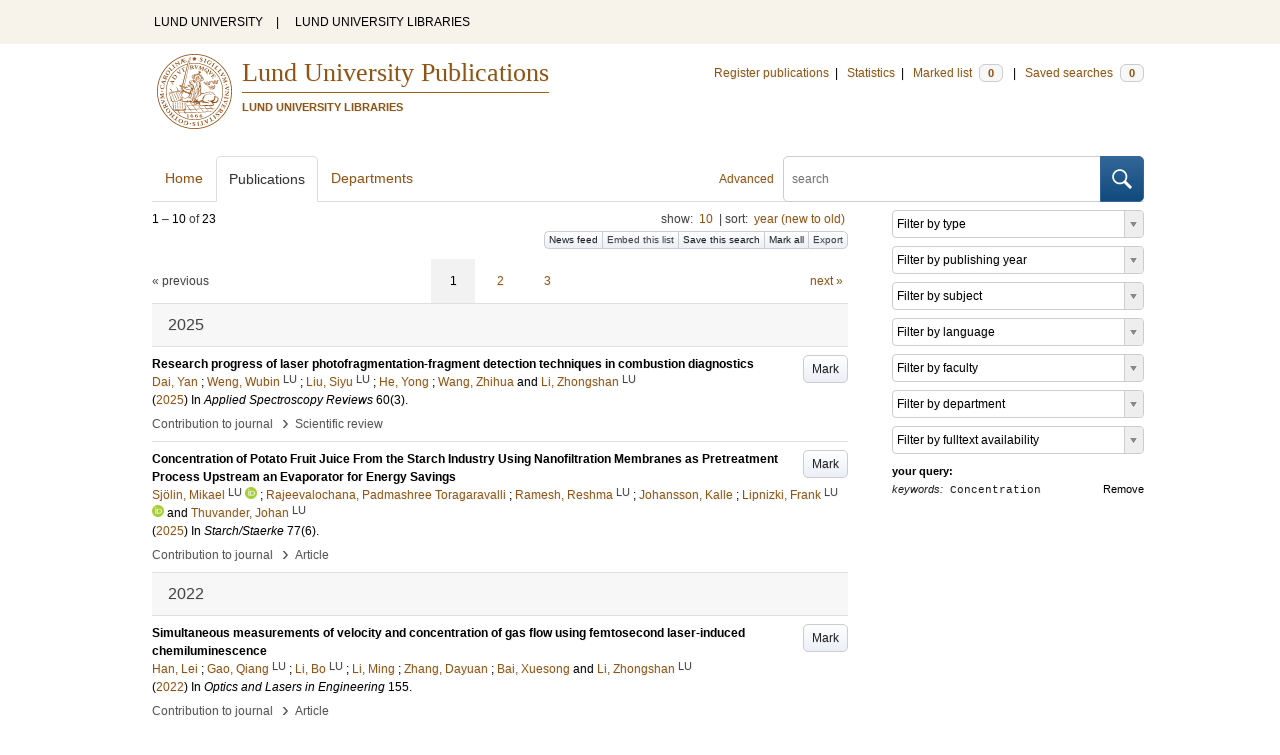

--- FILE ---
content_type: text/html; charset=utf-8
request_url: https://lup.lub.lu.se/search/publication?q=keywords+exact+%22Concentration%22
body_size: 12820
content:
<!doctype html>
<html lang="en">
<head>
    <meta charset="utf-8"/>
    <title>Publications | Lund University Publications</title>
    <!--[if lt IE 9]>
    <script src="/search/assets/js/html5.js"></script>
    <![endif]-->
    <link rel="stylesheet" media="all" href="/search/assets/css/select2-style.css"/>
    <link rel="stylesheet" media="all" href="/search/assets/css/prettify.css"/>
    <link rel="stylesheet" media="all" href="/search/assets/css/style.css"/>

    <script src="/search/assets/js/jquery/jquery-3.6.0.min.js"></script>

    
        <script src="/search/assets/js/select2.min.js"></script>
    
        <!--[if lt IE 8]>
        <style type="text/css">
            input.button[type="submit"], button.button { border: none !important; }
            .button-append .button { height:30px; vertical-align:middle; }
            .button img { vertical-align: baseline; }
            nav > ul.horizontal, .short ul.horizontal { margin-right: -0.3em; }
            .search-form a, form.inline .button { margin-left: 0.3em; }
            .pagination li.prev, .pagination li.next { top: -2px; margin-right: -0.3em; }
            .select2-container-multi .select2-choices .select2-search-choice { padding-top: 1px; line-height: 16px; }
        </style>
        <![endif]-->
        <meta name="viewport" content="width=device-width, initial-scale=1, maximum-scale=1"/>
        <link rel="search" type="application/opensearchdescription+xml" href="https://lup.lub.lu.se/search/opensearch"/>
        <link rel="unapi-server" type="application/xml" href="https://lup.lub.lu.se/search/unapi"/>
        <link rel="alternate" type="application/rss+xml" title="Biblio hourly" href="https://lup.lub.lu.se/search/feed/hourly"/>
        <link rel="alternate" type="application/rss+xml" title="Biblio daily" href="https://lup.lub.lu.se/search/feed/daily"/>
        <link rel="alternate" type="application/rss+xml" title="Biblio weekly" href="https://lup.lub.lu.se/search/feed/weekly"/>
        <link rel="alternate" type="application/rss+xml" title="Biblio monthly" href="https://lup.lub.lu.se/search/feed/monthly"/>
        
    <meta name="totalResults" content="23"/>
    <meta name="startIndex" content="0"/>
    <meta name="itemsPerPage" content="10"/>
    <link rel="next" href="https://lup.lub.lu.se/search/publication?limit=10&amp;q=keywords+exact+%22Concentration%22&amp;start=10"/>
    </head>
    <body lang="en">
        <div class="skipnav"><a href="#main-content">Skip to main content</a></div>
        <div id=godwrapper>
        <div class="topwrapper"> 
            <header class="topheader">
                <nav>
                    <a href="http://www.lu.se/">LUND UNIVERSITY</a><span class="divider">&nbsp;|&nbsp;</span>
                    <a href="http://www.lub.lu.se/">LUND UNIVERSITY LIBRARIES</a>
                </nav>
            </header>
        </div>
        
        <div class="wrapper">

            
            <header class="luheader">
                <div class="logo" role="banner"><img src="/search/assets/img/logo_lu_nolabel.svg" alt="Lund University"/></div>
                <div class="headerbox">
                <h1><a href="https://lup.lub.lu.se/search">Lund University Publications</a></h1>
                <h2>LUND UNIVERSITY LIBRARIES</h2>
                </div>
                <nav class="horizontal">
                    <a href="http://lucris.lu.se/" target="_blank">Register publications</a><span class="divider">&nbsp;|&nbsp;</span>
                    <a href="/lupStat" target="_blank">Statistics</a><span class="divider">&nbsp;|&nbsp;</span>
                    <a href="https://lup.lub.lu.se/search/marked">Marked list <span class="total-marked label">0</span></a><span class="divider">&nbsp;|&nbsp;</span>
                    <a href="https://lup.lub.lu.se/search/saved-searches">Saved searches <span class="total-saved-searches label">0</span></a>
                </nav>
            </header>
            
            <header>
                <form action="https://lup.lub.lu.se/search/simple_search" method="get" class="search-form" role="search">
  <a href="https://lup.lub.lu.se/search/advanced-search">Advanced</a>
  <div class="button-append"><input type="text" name="q" aria-label="search" value="" placeholder="search"><button class="button" type="submit"><img alt="search button" src="/search/assets/img/magnifying-glass.svg"/></button></div>
</form>

                <nav class="nav large">
                    <span><a href="https://lup.lub.lu.se/search">Home</a></span>
                    <span class="tab-active"><a href="https://lup.lub.lu.se/search/publication?sort=publicationstatus.desc&amp;sort=year.desc">Publications</a></span>
                    <span><a href="https://lup.lub.lu.se/search/organization">Departments</a></span>
                    
                </nav>
            </header>
            <main id="main-content" class="content">
                <ul class="plain wide hide" id="messages">
</ul>

                  <div id="hits">

    <header>
      <div class="search-range l"><span class="first">1</span> &ndash; <span class="last">10</span>&nbsp;of&nbsp;<span class="total">23</span></div>

      <div class="r">
    <ul class="horizontal">
        <li class="search-option">show: <a href="#search-limit-content">10</a></li>
        <li class="divider">|</li>
        <li class="search-option">sort: <a href="#search-sorts-content">year (new to old)</a></li>
    </ul>
</div>
    <div class="button-group r">
            <a role="button" class="button button-tiny button-gray" href="https://lup.lub.lu.se/search/feed/daily?q=keywords+exact+%22Concentration%22">News feed</a><a role="button" class="search-option button button-tiny button-gray" href="#embed-list-content">Embed this list</a><a role="button" class="button button-tiny button-gray save-search" href="#">Save this search</a><a role="button" class="button button-tiny button-gray mark-all" href="#">Mark all</a><a role="button" class="search-option button button-tiny button-gray" href="#search-export-content">Export</a>
    </div>
<div class="search-option-content" id="search-limit-content">
    <a class="search-option-close close" href="#">Cancel</a>
    <ul class="horizontal">
                <li><a href="https://lup.lub.lu.se/search/search/publication?limit=5&q=keywords+exact+%22Concentration%22">5</a></li>
                <li class="divider">|</li>
                <li><a href="https://lup.lub.lu.se/search/search/publication?limit=10&q=keywords+exact+%22Concentration%22">10</a></li>
                <li class="divider">|</li>
                <li><a href="https://lup.lub.lu.se/search/search/publication?limit=15&q=keywords+exact+%22Concentration%22">15</a></li>
                <li class="divider">|</li>
                <li><a href="https://lup.lub.lu.se/search/search/publication?limit=20&q=keywords+exact+%22Concentration%22">20</a></li>
                <li class="divider">|</li>
                <li><a href="https://lup.lub.lu.se/search/search/publication?limit=50&q=keywords+exact+%22Concentration%22">50</a></li>
                <li class="divider">|</li>
                <li><a href="https://lup.lub.lu.se/search/search/publication?limit=100&q=keywords+exact+%22Concentration%22">100</a></li>
                <li class="divider">|</li>
                <li><a href="https://lup.lub.lu.se/search/search/publication?limit=250&q=keywords+exact+%22Concentration%22">250</a></li>
    </ul>
</div>
<div class="search-option-content" id="search-sorts-content">
    <a class="search-option-close close" href="#">Cancel</a>    <form class="inline" action="https://lup.lub.lu.se/search/search/publication" method="get">
                <input type="hidden" name="q" value="keywords exact &quot;Concentration&quot;"/>
            <div class="form-field">
                <select name="sort" class="w-4 select" data-allow-clear="1">                        <option value="year.desc" selected>year (new to old)</option>                        <option value="year.asc">year (old to new)</option>                        <option value="relevance.desc">relevance</option>                        <option value="title.asc">title (a to z)</option>                        <option value="title.desc">title (z to a)</option>                        <option value="publication.asc">journal, book or series title (a to z)</option>                        <option value="publication.desc">journal, book or series title (z to a)</option>                        <option value="author.asc">first author (a to z)</option>                        <option value="author.desc">first author (z to a)</option>                        <option value="datecreated.desc">date added (new to old)</option>                        <option value="datecreated.asc">date added (old to new)</option>                        <option value="dateupdated.desc">date last changed (new to old)</option>                        <option value="dateupdated.asc">date last changed (old to new)</option>                        <option value="publicationstatus.desc">publication status (published first)</option>                        <option value="publicationstatus.asc">publication status (unpublished first)</option>                        <option value="dateapproved.desc">date approved (new to old)</option>                        <option value="dateapproved.asc">date approved (old to new)</option>                        <option value="type.asc">document type (a-z)</option>                        <option value="type.desc">document type (z-a)</option>                        <option value="publisher.asc">publisher name (a-z)</option>                        <option value="publisher.desc">publisher name (z-a)</option>
                </select>
            </div>
            <div class="form-field">
                <select name="sort" data-placeholder="and ..." class="w-4 select" data-allow-clear="1">
                        <option value="" label=" " selected></option>                        <option value="year.desc">year (new to old)</option>                        <option value="year.asc">year (old to new)</option>                        <option value="relevance.desc" selected>relevance</option>                        <option value="title.asc">title (a to z)</option>                        <option value="title.desc">title (z to a)</option>                        <option value="publication.asc">journal, book or series title (a to z)</option>                        <option value="publication.desc">journal, book or series title (z to a)</option>                        <option value="author.asc">first author (a to z)</option>                        <option value="author.desc">first author (z to a)</option>                        <option value="datecreated.desc">date added (new to old)</option>                        <option value="datecreated.asc">date added (old to new)</option>                        <option value="dateupdated.desc">date last changed (new to old)</option>                        <option value="dateupdated.asc">date last changed (old to new)</option>                        <option value="publicationstatus.desc">publication status (published first)</option>                        <option value="publicationstatus.asc">publication status (unpublished first)</option>                        <option value="dateapproved.desc">date approved (new to old)</option>                        <option value="dateapproved.asc">date approved (old to new)</option>                        <option value="type.asc">document type (a-z)</option>                        <option value="type.desc">document type (z-a)</option>                        <option value="publisher.asc">publisher name (a-z)</option>                        <option value="publisher.desc">publisher name (z-a)</option>
                </select>
            </div>
            <div class="form-field">
                <select name="sort" data-placeholder="and ..." class="w-4 select" data-allow-clear="1">
                        <option value="" label=" " selected></option>                        <option value="year.desc">year (new to old)</option>                        <option value="year.asc">year (old to new)</option>                        <option value="relevance.desc">relevance</option>                        <option value="title.asc">title (a to z)</option>                        <option value="title.desc">title (z to a)</option>                        <option value="publication.asc">journal, book or series title (a to z)</option>                        <option value="publication.desc">journal, book or series title (z to a)</option>                        <option value="author.asc">first author (a to z)</option>                        <option value="author.desc">first author (z to a)</option>                        <option value="datecreated.desc">date added (new to old)</option>                        <option value="datecreated.asc">date added (old to new)</option>                        <option value="dateupdated.desc">date last changed (new to old)</option>                        <option value="dateupdated.asc">date last changed (old to new)</option>                        <option value="publicationstatus.desc">publication status (published first)</option>                        <option value="publicationstatus.asc">publication status (unpublished first)</option>                        <option value="dateapproved.desc">date approved (new to old)</option>                        <option value="dateapproved.asc">date approved (old to new)</option>                        <option value="type.asc">document type (a-z)</option>                        <option value="type.desc">document type (z-a)</option>                        <option value="publisher.asc">publisher name (a-z)</option>                        <option value="publisher.desc">publisher name (z-a)</option>
                </select>
            </div>
        <div class="form-field">
            <button type="submit" class="button">Sort</button>
        </div>
    </form>
</div>
<div class="search-option-content" id="search-export-content">
    <a class="search-option-close close" href="#">Cancel</a>
    <form action="https://lup.lub.lu.se/search/publication/export" method="get">
                <input type="hidden" name="q" value="keywords exact &quot;Concentration&quot;"/>
        <div class="form-field">
            <select name="format" class="select">
                    <option value="xls">Excel - common fields</option>
                    <option value="xls2">Excel - all fields</option>
                    <option value="csv">CSV - common fields</option>
                    <option value="csv2">CSV - all fields</option>
                    <option value="bibtex">BibTeX</option>
                    <option value="ris">RIS (reference software)</option>
                    <option value="enw">RIS (End Note)</option>
            </select>
        </div>
        <div class="format-user-options">
            <div class="form-field">
                <label>style</label>
                <select name="style" class="select" data-minimum-results-for-search="15">
                        <option value="mla">MLA</option>
                        <option value="apa">APA</option>
                        <option value="chicago-author-date">Chicago author-date</option>
                        <option value="vancouver">Vancouver</option>
                </select>
            </div>
        </div>
        <div class="form-field">
            <button type="submit" class="button">Export</button>
        </div>
    </form>
    <script>
        (function() {
            var formats = $('#search-export-content select[name=format]').first();
            var formatUserOptions = $('#search-export-content .format-user-options');
            var showFormatOptions = function(fmt) {
                var format = formats.val();
                if (format === 'txt' || format === 'doc') {
                    formatUserOptions.css('display', 'inline');
                } else {
                    formatUserOptions.css('display', 'none');
                }
            };
            formats.change(function() { showFormatOptions(); });
            showFormatOptions();
        })();
    </script>
</div>

    <div class="search-option-content section" id="embed-list-content">
        <a class="search-option-close close" href="#">Close</a>
        <h4>Embed this list</h4>
        <form>
            <div class="form-field">
                <label>style</label>
                <select name="embed-style" class="select embed-style" data-allow-clear="1" data-placeholder="default">
                    <option value="" label=" "></option>
                        <option value="mla">MLA</option>
                        <option value="apa">APA</option>
                        <option value="chicago-author-date">Chicago author-date</option>
                        <option value="vancouver">Vancouver</option>
                </select>
            </div>
            <div class="clearfix">
                <div class="form-field l">
                    <label>width</label>
                    <input type="text" class="embed-width" value="100%"/>
                </div>
                <div class="form-field l">
                    <label>height</label>
                    <input type="text" class="embed-height" value="400"/>
                </div>
            </div>
            <div class="form-field">
                <label>hide</label>
                <div class="clearfix">
                    <label class="checkbox l"><input type="checkbox" name="hide-pagination" class="embed-hide-pagination" value="1"/> pagination</label>
                    <label class="checkbox l"><input type="checkbox" name="hide-info" class="embed-hide-info" value="1"/> info</label>
                    <label class="checkbox l"><input type="checkbox" name="hide-options" class="embed-hide-options" value="1"/> options</label>
                </div>
            </div>
        </form>
        <label>copy and paste the html snippet below into your own page:</label>
        <div class="code prettyprint iframe-code">
            <div><span class="tag">&lt;iframe</span>&nbsp;<span class="atn">src</span><span class="pun">=</span><span class="atv">"<span class="embed-url">https://lup.lub.lu.se/search/publication?embed=1&amp;q=keywords+exact+%22Concentration%22</span><span class="embed-style-param"></span><span class="embed-hide-pagination-param" style="display:none;">&amp;amp;hide_pagination=1</span><span class="embed-hide-info-param" style="display:none;">&amp;amp;hide_info=1</span><span class="embed-hide-options-param" style="display:none;">&amp;amp;hide_options=1</span>"</span></div>
            <div>&nbsp;&nbsp;<span class="atn">width</span><span class="pun">=</span><span class="atv">"<span class="embed-width-value">100%</span>"</span></div>
            <div>&nbsp;&nbsp;<span class="atn">height</span><span class="pun">=</span><span class="atv">"<span class="embed-height-value">400</span>"</span></div>
            <div>&nbsp;&nbsp;<span class="atn">allowtransparency</span><span class="pun">=</span><span class="atv">"true"</span></div>
            <div>&nbsp;&nbsp;<span class="atn">frameborder</span><span class="pun">=</span><span class="atv">"0"</span><span class="tag">&gt;</span></div>
            <div class="tag">&lt;/iframe&gt;</div>
        </div>
    </div>
    </header>
    <div class="section">
    

<ul class="pagination">
  <li class="prev">&laquo; previous</li>
  <li class="current"><a href="https://lup.lub.lu.se/search/publication?limit=10&q=keywords+exact+%22Concentration%22&start=0">1</a></li>
  <li><a href="https://lup.lub.lu.se/search/publication?limit=10&q=keywords+exact+%22Concentration%22&start=10">2</a></li>
  <li><a href="https://lup.lub.lu.se/search/publication?limit=10&q=keywords+exact+%22Concentration%22&start=20">3</a></li>
  <li class="next"><a href="https://lup.lub.lu.se/search/publication?limit=10&q=keywords+exact+%22Concentration%22&start=10" class="underline-part">next &raquo;</a></li>
</ul>

<ul class="list">            <li class="heading">2025</li>
            <li class="short unmarked-record" id="8b0b005f-6e4d-4616-a6cd-7923ee2bca4a">
                        <a role="button" class="mark button button-gray r" href="#" data-marked="0" data-id="8b0b005f-6e4d-4616-a6cd-7923ee2bca4a">Mark</a>
<span class="title">
        <a href="https://lup.lub.lu.se/search/publication/8b0b005f-6e4d-4616-a6cd-7923ee2bca4a" target="_parent">Research progress of laser photofragmentation-fragment detection techniques in combustion diagnostics</a>
</span>
    <div class="clearfix">

<span class="authors">	<span class="contributor vcard">			<a class="url" href="https://lup.lub.lu.se/search/publication?q=author%3D%22Dai%2C+Yan%22+or+(documentType+any+%22bookEditor+conferenceEditor%22+and+editor%3D%22Dai%2C+Yan%22)" target="_parent">		<span class="fn">Dai, Yan</span></a>
	</span>; 	<span class="contributor vcard">			<a class="url" href="https://lup.lub.lu.se/search/person/f251cb7d-9b54-403a-a065-1b30a772bd4e" target="_parent">		<span class="fn">Weng, Wubin</span></a>
				<sup title="Lund University" class="label label-plain locality">LU</sup>
	</span>; 	<span class="contributor vcard">			<a class="url" href="https://lup.lub.lu.se/search/person/6d173104-1079-4991-917c-78a3e11d77bc" target="_parent">		<span class="fn">Liu, Siyu</span></a>
				<sup title="Lund University" class="label label-plain locality">LU</sup>
	</span>; 	<span class="contributor vcard">			<a class="url" href="https://lup.lub.lu.se/search/publication?q=author%3D%22He%2C+Yong%22+or+(documentType+any+%22bookEditor+conferenceEditor%22+and+editor%3D%22He%2C+Yong%22)" target="_parent">		<span class="fn">He, Yong</span></a>
	</span>; 	<span class="contributor vcard">			<a class="url" href="https://lup.lub.lu.se/search/publication?q=author%3D%22Wang%2C+Zhihua%22+or+(documentType+any+%22bookEditor+conferenceEditor%22+and+editor%3D%22Wang%2C+Zhihua%22)" target="_parent">		<span class="fn">Wang, Zhihua</span></a>
	</span> and 	<span class="contributor vcard">			<a class="url" href="https://lup.lub.lu.se/search/person/beb91039-a9db-4bf6-a411-5ac48da9a67e" target="_parent">		<span class="fn">Li, Zhongshan</span></a>
				<sup title="Lund University" class="label label-plain locality">LU</sup>
	</span></span>


    (<span class="year"><a href="https://lup.lub.lu.se/search/publication?q=publishingYear+exact+2025" target="_parent">2025</a></span>)


        In <span class="parent">Applied Spectroscopy Reviews</span>
        <span class="volume">60</span><span class="issue">(3)</span>.


    </div>
    <ul class="horizontal">
        <li>
            <span class="type" href="https://lup.lub.lu.se/search/type/contributiontojournal" target="_parent">Contribution to journal</span>
            <span class="type larger">&nbsp;› </span>
            <span class="type" href="https://lup.lub.lu.se/search/type/contributiontojournal/systematicreview" target="_parent">Scientific review</span>
        </li>
    </ul>

            </li>
            <li class="short unmarked-record" id="f6bfd7fa-1eae-4724-ba88-7b3811836ddf">
                        <a role="button" class="mark button button-gray r" href="#" data-marked="0" data-id="f6bfd7fa-1eae-4724-ba88-7b3811836ddf">Mark</a>
<span class="title">
        <a href="https://lup.lub.lu.se/search/publication/f6bfd7fa-1eae-4724-ba88-7b3811836ddf" target="_parent">Concentration of Potato Fruit Juice From the Starch Industry Using Nanofiltration Membranes as Pretreatment Process Upstream an Evaporator for Energy Savings</a>
</span>
    <div class="clearfix">

<span class="authors">	<span class="contributor vcard">			<a class="url" href="https://lup.lub.lu.se/search/person/8a0f4081-65be-4fb5-aa23-a79d10153eb3" target="_parent">		<span class="fn">Sjölin, Mikael</span></a>
				<sup title="Lund University" class="label label-plain locality">LU</sup>
				<a href="https://orcid.org/0000-0003-0580-6380"><img alt="orcid" style="height: 1em; width: auto" src="/search/assets/img/orcid64x64.png"/></a>
	</span>; 	<span class="contributor vcard">			<a class="url" href="https://lup.lub.lu.se/search/publication?q=author%3D%22Rajeevalochana%2C+Padmashree+Toragaravalli%22+or+(documentType+any+%22bookEditor+conferenceEditor%22+and+editor%3D%22Rajeevalochana%2C+Padmashree+Toragaravalli%22)" target="_parent">		<span class="fn">Rajeevalochana, Padmashree Toragaravalli</span></a>
	</span>; 	<span class="contributor vcard">			<a class="url" href="https://lup.lub.lu.se/search/person/94d89673-bdd3-4f92-bce4-e775e630404f" target="_parent">		<span class="fn">Ramesh, Reshma</span></a>
				<sup title="Lund University" class="label label-plain locality">LU</sup>
	</span>; 	<span class="contributor vcard">			<a class="url" href="https://lup.lub.lu.se/search/publication?q=author%3D%22Johansson%2C+Kalle%22+or+(documentType+any+%22bookEditor+conferenceEditor%22+and+editor%3D%22Johansson%2C+Kalle%22)" target="_parent">		<span class="fn">Johansson, Kalle</span></a>
	</span>; 	<span class="contributor vcard">			<a class="url" href="https://lup.lub.lu.se/search/person/4cf6a257-37fc-4d07-b389-26ce403091da" target="_parent">		<span class="fn">Lipnizki, Frank</span></a>
				<sup title="Lund University" class="label label-plain locality">LU</sup>
				<a href="https://orcid.org/0000-0002-3008-0182"><img alt="orcid" style="height: 1em; width: auto" src="/search/assets/img/orcid64x64.png"/></a>
	</span> and 	<span class="contributor vcard">			<a class="url" href="https://lup.lub.lu.se/search/person/474f4d80-4715-4b77-b017-650dae007742" target="_parent">		<span class="fn">Thuvander, Johan</span></a>
				<sup title="Lund University" class="label label-plain locality">LU</sup>
	</span></span>


    (<span class="year"><a href="https://lup.lub.lu.se/search/publication?q=publishingYear+exact+2025" target="_parent">2025</a></span>)


        In <span class="parent">Starch/Staerke</span>
        <span class="volume">77</span><span class="issue">(6)</span>.


    </div>
    <ul class="horizontal">
        <li>
            <span class="type" href="https://lup.lub.lu.se/search/type/contributiontojournal" target="_parent">Contribution to journal</span>
            <span class="type larger">&nbsp;› </span>
            <span class="type" href="https://lup.lub.lu.se/search/type/contributiontojournal/article" target="_parent">Article</span>
        </li>
    </ul>

            </li>            <li class="heading">2022</li>
            <li class="short unmarked-record" id="fdf052ed-b4ca-47fa-8a54-f1ed1115f5e2">
                        <a role="button" class="mark button button-gray r" href="#" data-marked="0" data-id="fdf052ed-b4ca-47fa-8a54-f1ed1115f5e2">Mark</a>
<span class="title">
        <a href="https://lup.lub.lu.se/search/publication/fdf052ed-b4ca-47fa-8a54-f1ed1115f5e2" target="_parent">Simultaneous measurements of velocity and concentration of gas flow using femtosecond laser-induced chemiluminescence</a>
</span>
    <div class="clearfix">

<span class="authors">	<span class="contributor vcard">			<a class="url" href="https://lup.lub.lu.se/search/publication?q=author%3D%22Han%2C+Lei%22+or+(documentType+any+%22bookEditor+conferenceEditor%22+and+editor%3D%22Han%2C+Lei%22)" target="_parent">		<span class="fn">Han, Lei</span></a>
	</span>; 	<span class="contributor vcard">			<a class="url" href="https://lup.lub.lu.se/search/person/799ae553-0886-4dec-8b1c-c8f040256cb6" target="_parent">		<span class="fn">Gao, Qiang</span></a>
				<sup title="Lund University" class="label label-plain locality">LU</sup>
	</span>; 	<span class="contributor vcard">			<a class="url" href="https://lup.lub.lu.se/search/person/5eec7611-427c-4bf6-b443-5d7cab58a222" target="_parent">		<span class="fn">Li, Bo</span></a>
				<sup title="Lund University" class="label label-plain locality">LU</sup>
	</span>; 	<span class="contributor vcard">			<a class="url" href="https://lup.lub.lu.se/search/publication?q=author%3D%22Li%2C+Ming%22+or+(documentType+any+%22bookEditor+conferenceEditor%22+and+editor%3D%22Li%2C+Ming%22)" target="_parent">		<span class="fn">Li, Ming</span></a>
	</span>; 	<span class="contributor vcard">			<a class="url" href="https://lup.lub.lu.se/search/publication?q=author%3D%22Zhang%2C+Dayuan%22+or+(documentType+any+%22bookEditor+conferenceEditor%22+and+editor%3D%22Zhang%2C+Dayuan%22)" target="_parent">		<span class="fn">Zhang, Dayuan</span></a>
	</span>; 	<span class="contributor vcard">			<a class="url" href="https://lup.lub.lu.se/search/publication?q=author%3D%22Bai%2C+Xuesong%22+or+(documentType+any+%22bookEditor+conferenceEditor%22+and+editor%3D%22Bai%2C+Xuesong%22)" target="_parent">		<span class="fn">Bai, Xuesong</span></a>
	</span> and 	<span class="contributor vcard">			<a class="url" href="https://lup.lub.lu.se/search/person/beb91039-a9db-4bf6-a411-5ac48da9a67e" target="_parent">		<span class="fn">Li, Zhongshan</span></a>
				<sup title="Lund University" class="label label-plain locality">LU</sup>
	</span></span>


    (<span class="year"><a href="https://lup.lub.lu.se/search/publication?q=publishingYear+exact+2022" target="_parent">2022</a></span>)


        In <span class="parent">Optics and Lasers in Engineering</span>
        <span class="volume">155</span>.


    </div>
    <ul class="horizontal">
        <li>
            <span class="type" href="https://lup.lub.lu.se/search/type/contributiontojournal" target="_parent">Contribution to journal</span>
            <span class="type larger">&nbsp;› </span>
            <span class="type" href="https://lup.lub.lu.se/search/type/contributiontojournal/article" target="_parent">Article</span>
        </li>
    </ul>

            </li>
            <li class="short unmarked-record" id="a129eed1-937a-4e1b-847f-eb794569a67c">
                        <a role="button" class="mark button button-gray r" href="#" data-marked="0" data-id="a129eed1-937a-4e1b-847f-eb794569a67c">Mark</a>
<span class="title">
        <a href="https://lup.lub.lu.se/search/publication/a129eed1-937a-4e1b-847f-eb794569a67c" target="_parent">The contribution of latent factors of executive functioning to mind wandering: : An experience sampling study</a>
</span>
    <div class="clearfix">

<span class="authors">	<span class="contributor vcard">			<a class="url" href="https://lup.lub.lu.se/search/person/fb40e09f-0398-42ce-a24a-e4d0cc177756" target="_parent">		<span class="fn">Marcusson-Clavertz, David</span></a>
				<sup title="Lund University" class="label label-plain locality">LU</sup>
	</span>; 	<span class="contributor vcard">			<a class="url" href="https://lup.lub.lu.se/search/person/512f852a-b0c6-4e54-949d-12208be4704d" target="_parent">		<span class="fn">Persson, Stefan</span></a>
				<sup title="Lund University" class="label label-plain locality">LU</sup>
	</span>; 	<span class="contributor vcard">			<a class="url" href="https://lup.lub.lu.se/search/person/d53593d2-7c3f-492b-98d0-5b28ae46f227" target="_parent">		<span class="fn">Cardeña, Etzel</span></a>
				<sup title="Lund University" class="label label-plain locality">LU</sup>
				<a href="https://orcid.org/0000-0001-6775-8017"><img alt="orcid" style="height: 1em; width: auto" src="/search/assets/img/orcid64x64.png"/></a>
	</span>; 	<span class="contributor vcard">			<a class="url" href="https://lup.lub.lu.se/search/publication?q=author%3D%22Terhune%2C+Devin%22+or+(documentType+any+%22bookEditor+conferenceEditor%22+and+editor%3D%22Terhune%2C+Devin%22)" target="_parent">		<span class="fn">Terhune, Devin</span></a>
	</span>; 	<span class="contributor vcard">			<a class="url" href="https://lup.lub.lu.se/search/publication?q=author%3D%22Gort%2C+Cassandra%22+or+(documentType+any+%22bookEditor+conferenceEditor%22+and+editor%3D%22Gort%2C+Cassandra%22)" target="_parent">		<span class="fn">Gort, Cassandra</span></a>
	</span> and 	<span class="contributor vcard">			<a class="url" href="https://lup.lub.lu.se/search/publication?q=author%3D%22Kuehner%2C+Christine%22+or+(documentType+any+%22bookEditor+conferenceEditor%22+and+editor%3D%22Kuehner%2C+Christine%22)" target="_parent">		<span class="fn">Kuehner, Christine</span></a>
	</span></span>


    (<span class="year"><a href="https://lup.lub.lu.se/search/publication?q=publishingYear+exact+2022" target="_parent">2022</a></span>)


        In <span class="parent">Cognitive Research: Principles and Implications</span>
        <span class="volume">7</span><span class="issue">(1)</span>.


    </div>
    <ul class="horizontal">
        <li>
            <span class="type" href="https://lup.lub.lu.se/search/type/contributiontojournal" target="_parent">Contribution to journal</span>
            <span class="type larger">&nbsp;› </span>
            <span class="type" href="https://lup.lub.lu.se/search/type/contributiontojournal/article" target="_parent">Article</span>
        </li>
    </ul>

            </li>            <li class="heading">2020</li>
            <li class="short open-access unmarked-record" id="c5f76305-4c76-4d3b-b050-04ec124bc411">
                        <a role="button" class="mark button button-gray r" href="#" data-marked="0" data-id="c5f76305-4c76-4d3b-b050-04ec124bc411">Mark</a>
<span class="title">
        <a href="https://lup.lub.lu.se/search/publication/c5f76305-4c76-4d3b-b050-04ec124bc411" target="_parent">Infrared Laser-Induced Grating Techniques for Diagnostics in Reactive Flows</a>
</span>
    <div class="clearfix">

<span class="authors">	<span class="contributor vcard">			<a class="url" href="https://lup.lub.lu.se/search/person/0bf178b8-79f3-479b-81ad-fe38c5c930fe" target="_parent">		<span class="fn">Hot, Dina</span></a>
				<sup title="Lund University" class="label label-plain locality">LU</sup>
	</span></span>


    (<span class="year"><a href="https://lup.lub.lu.se/search/publication?q=publishingYear+exact+2020" target="_parent">2020</a></span>)




    </div>
    <ul class="horizontal">
        <li>
            <span class="type" href="https://lup.lub.lu.se/search/type/thesis" target="_parent">Thesis</span>
            <span class="type larger">&nbsp;› </span>
            <span class="type" href="https://lup.lub.lu.se/search/type/thesis/doccomp" target="_parent">Doctoral thesis (compilation)</span>
        </li>
    </ul>

            </li>            <li class="heading">2018</li>
            <li class="short unmarked-record" id="fd44849e-2a8c-43b3-a9e8-b3832717b0af">
                        <a role="button" class="mark button button-gray r" href="#" data-marked="0" data-id="fd44849e-2a8c-43b3-a9e8-b3832717b0af">Mark</a>
<span class="title">
        <a href="https://lup.lub.lu.se/search/publication/fd44849e-2a8c-43b3-a9e8-b3832717b0af" target="_parent">Concentration on the few : mechanisms behind a falling share of innovative firms in Germany</a>
</span>
    <div class="clearfix">

<span class="authors">	<span class="contributor vcard">			<a class="url" href="https://lup.lub.lu.se/search/publication?q=author%3D%22Rammer%2C+Christian%22+or+(documentType+any+%22bookEditor+conferenceEditor%22+and+editor%3D%22Rammer%2C+Christian%22)" target="_parent">		<span class="fn">Rammer, Christian</span></a>
	</span> and 	<span class="contributor vcard">			<a class="url" href="https://lup.lub.lu.se/search/person/da8cd9cb-ee28-48c1-b269-6f7a47ef2ba8" target="_parent">		<span class="fn">Schubert, Torben</span></a>
				<sup title="Lund University" class="label label-plain locality">LU</sup>
	</span></span>


    (<span class="year"><a href="https://lup.lub.lu.se/search/publication?q=publishingYear+exact+2018" target="_parent">2018</a></span>)


        In <span class="parent">Research Policy</span>
        <span class="volume">47</span><span class="issue">(2)</span>.
    <span class="pages">p.379-389</span>


    </div>
    <ul class="horizontal">
        <li>
            <span class="type" href="https://lup.lub.lu.se/search/type/contributiontojournal" target="_parent">Contribution to journal</span>
            <span class="type larger">&nbsp;› </span>
            <span class="type" href="https://lup.lub.lu.se/search/type/contributiontojournal/article" target="_parent">Article</span>
        </li>
    </ul>

            </li>            <li class="heading">2017</li>
            <li class="short unmarked-record" id="31d6317e-de46-4346-a157-67f6f8fb8a83">
                        <a role="button" class="mark button button-gray r" href="#" data-marked="0" data-id="31d6317e-de46-4346-a157-67f6f8fb8a83">Mark</a>
<span class="title">
        <a href="https://lup.lub.lu.se/search/publication/31d6317e-de46-4346-a157-67f6f8fb8a83" target="_parent">Mid-infrared laser-induced thermal grating spectroscopy in flames</a>
</span>
    <div class="clearfix">

<span class="authors">	<span class="contributor vcard">			<a class="url" href="https://lup.lub.lu.se/search/person/9bb3fe52-4a47-441f-9c1a-c15d503b38a3" target="_parent">		<span class="fn">Sahlberg, Anna Lena</span></a>
				<sup title="Lund University" class="label label-plain locality">LU</sup>
				<a href="https://orcid.org/0000-0002-1239-1665"><img alt="orcid" style="height: 1em; width: auto" src="/search/assets/img/orcid64x64.png"/></a>
	</span>; 	<span class="contributor vcard">			<a class="url" href="https://lup.lub.lu.se/search/person/0bf178b8-79f3-479b-81ad-fe38c5c930fe" target="_parent">		<span class="fn">Hot, Dina</span></a>
				<sup title="Lund University" class="label label-plain locality">LU</sup>
	</span>; 	<span class="contributor vcard">			<a class="url" href="https://lup.lub.lu.se/search/person/00231977-2eb1-4c4d-926b-815b29e099bb" target="_parent">		<span class="fn">Kiefer, Johannes</span></a>
				<sup title="Lund University" class="label label-plain locality">LU</sup>
	</span>; 	<span class="contributor vcard">			<a class="url" href="https://lup.lub.lu.se/search/person/31a62b03-f895-4a38-815a-bc986ff44328" target="_parent">		<span class="fn">Aldén, Marcus</span></a>
				<sup title="Lund University" class="label label-plain locality">LU</sup>
	</span> and 	<span class="contributor vcard">			<a class="url" href="https://lup.lub.lu.se/search/person/beb91039-a9db-4bf6-a411-5ac48da9a67e" target="_parent">		<span class="fn">Li, Zhongshan</span></a>
				<sup title="Lund University" class="label label-plain locality">LU</sup>
	</span></span>


    (<span class="year"><a href="https://lup.lub.lu.se/search/publication?q=publishingYear+exact+2017" target="_parent">2017</a></span>)


        In <span class="parent">Proceedings of the Combustion Institute</span>
        <span class="volume">36</span><span class="issue">(3)</span>.
    <span class="pages">p.4515-4523</span>


    </div>
    <ul class="horizontal">
        <li>
            <span class="type" href="https://lup.lub.lu.se/search/type/contributiontojournal" target="_parent">Contribution to journal</span>
            <span class="type larger">&nbsp;› </span>
            <span class="type" href="https://lup.lub.lu.se/search/type/contributiontojournal/article" target="_parent">Article</span>
        </li>
    </ul>

            </li>            <li class="heading">2015</li>
            <li class="short unmarked-record" id="22cd97f2-d277-424b-bb15-5a64dc02427a">
                        <a role="button" class="mark button button-gray r" href="#" data-marked="0" data-id="22cd97f2-d277-424b-bb15-5a64dc02427a">Mark</a>
<span class="title">
        <a href="https://lup.lub.lu.se/search/publication/22cd97f2-d277-424b-bb15-5a64dc02427a" target="_parent">Effect of H-2/CO ratio and N-2/CO2 dilution rate on laminar burning velocity of syngas investigated by direct measurement and simulation</a>
</span>
    <div class="clearfix">

<span class="authors">	<span class="contributor vcard">			<a class="url" href="https://lup.lub.lu.se/search/publication?q=author%3D%22Wang%2C+Z.+H.%22+or+(documentType+any+%22bookEditor+conferenceEditor%22+and+editor%3D%22Wang%2C+Z.+H.%22)" target="_parent">		<span class="fn">Wang, Z. H.</span></a>
	</span>; 	<span class="contributor vcard">			<a class="url" href="https://lup.lub.lu.se/search/publication?q=author%3D%22Weng%2C+W.+B.%22+or+(documentType+any+%22bookEditor+conferenceEditor%22+and+editor%3D%22Weng%2C+W.+B.%22)" target="_parent">		<span class="fn">Weng, W. B.</span></a>
	</span>; 	<span class="contributor vcard">			<a class="url" href="https://lup.lub.lu.se/search/publication?q=author%3D%22He%2C+Y.%22+or+(documentType+any+%22bookEditor+conferenceEditor%22+and+editor%3D%22He%2C+Y.%22)" target="_parent">		<span class="fn">He, Y.</span></a>
	</span>; 	<span class="contributor vcard">			<a class="url" href="https://lup.lub.lu.se/search/person/beb91039-a9db-4bf6-a411-5ac48da9a67e" target="_parent">		<span class="fn">Li, Zhongshan</span></a>
				<sup title="Lund University" class="label label-plain locality">LU</sup>
	</span> and 	<span class="contributor vcard">			<a class="url" href="https://lup.lub.lu.se/search/publication?q=author%3D%22Cen%2C+K.+F.%22+or+(documentType+any+%22bookEditor+conferenceEditor%22+and+editor%3D%22Cen%2C+K.+F.%22)" target="_parent">		<span class="fn">Cen, K. F.</span></a>
	</span></span>


    (<span class="year"><a href="https://lup.lub.lu.se/search/publication?q=publishingYear+exact+2015" target="_parent">2015</a></span>)


        In <span class="parent">Fuel</span>
        <span class="volume">141</span>.
    <span class="pages">p.285-292</span>


    </div>
    <ul class="horizontal">
        <li>
            <span class="type" href="https://lup.lub.lu.se/search/type/contributiontojournal" target="_parent">Contribution to journal</span>
            <span class="type larger">&nbsp;› </span>
            <span class="type" href="https://lup.lub.lu.se/search/type/contributiontojournal/article" target="_parent">Article</span>
        </li>
    </ul>

            </li>            <li class="heading">2014</li>
            <li class="short unmarked-record" id="965f9661-6099-492b-9c91-d32cff43f1cb">
                        <a role="button" class="mark button button-gray r" href="#" data-marked="0" data-id="965f9661-6099-492b-9c91-d32cff43f1cb">Mark</a>
<span class="title">
        <a href="https://lup.lub.lu.se/search/publication/965f9661-6099-492b-9c91-d32cff43f1cb" target="_parent">Acoustophoresis for label-free separation and concentration of cancer cells</a>
</span>
    <div class="clearfix">

<span class="authors">	<span class="contributor vcard">			<a class="url" href="https://lup.lub.lu.se/search/person/34e75b8a-1613-46fb-afa5-5d2c91824f2d" target="_parent">		<span class="fn">Antfolk, M.</span></a>
				<sup title="Lund University" class="label label-plain locality">LU</sup>
	</span>; 	<span class="contributor vcard">			<a class="url" href="https://lup.lub.lu.se/search/person/ed2ed892-2f60-40c1-b99a-c0742ff3e976" target="_parent">		<span class="fn">Augustsson, P.</span></a>
				<sup title="Lund University" class="label label-plain locality">LU</sup>
	</span>; 	<span class="contributor vcard">			<a class="url" href="https://lup.lub.lu.se/search/person/4d08d764-eaa3-4d06-98fa-4c5a243055a6" target="_parent">		<span class="fn">Magnusson, Cecilia</span></a>
				<sup title="Lund University" class="label label-plain locality">LU</sup>
	</span>; 	<span class="contributor vcard">			<a class="url" href="https://lup.lub.lu.se/search/person/2edbcde3-ffc5-4bcd-9569-44b3138f2a8a" target="_parent">		<span class="fn">Lilja, H.</span></a>
				<sup title="Lund University" class="label label-plain locality">LU</sup>
				<a href="https://orcid.org/0000-0001-5871-7846"><img alt="orcid" style="height: 1em; width: auto" src="/search/assets/img/orcid64x64.png"/></a>
	</span> and 	<span class="contributor vcard">			<a class="url" href="https://lup.lub.lu.se/search/person/6358a44f-2b31-414d-8982-755aa949feff" target="_parent">		<span class="fn">Laurell, T.</span></a>
				<sup title="Lund University" class="label label-plain locality">LU</sup>
	</span></span>


    (<span class="year"><a href="https://lup.lub.lu.se/search/publication?q=publishingYear+exact+2014" target="_parent">2014</a></span>)

    <span class="conference">18th International Conference on Miniaturized Systems for Chemistry and Life Sciences, MicroTAS 2014</span>


        In <span class="parent">18th International Conference on Miniaturized Systems for Chemistry and Life Sciences, MicroTAS 2014</span>
    <span class="pages">p.2508-2509</span>


    </div>
    <ul class="horizontal">
        <li>
            <span class="type" href="https://lup.lub.lu.se/search/type/contributiontobookanthology" target="_parent">Chapter in Book/Report/Conference proceeding</span>
            <span class="type larger">&nbsp;› </span>
            <span class="type" href="https://lup.lub.lu.se/search/type/contributiontobookanthology/conference" target="_parent">Paper in conference proceeding</span>
        </li>
    </ul>

            </li>            <li class="heading">2013</li>
            <li class="short unmarked-record" id="bf2ce40c-c948-42ef-b686-34274ee149d8">
                        <a role="button" class="mark button button-gray r" href="#" data-marked="0" data-id="bf2ce40c-c948-42ef-b686-34274ee149d8">Mark</a>
<span class="title">
        <a href="https://lup.lub.lu.se/search/publication/bf2ce40c-c948-42ef-b686-34274ee149d8" target="_parent">Tacrolimus Predose Concentrations Do Not Predict the Risk of Acute Rejection After Renal Transplantation: A Pooled Analysis From Three Randomized-Controlled Clinical Trials</a>
</span>
    <div class="clearfix">

<span class="authors">	<span class="contributor vcard">			<a class="url" href="https://lup.lub.lu.se/search/publication?q=author%3D%22Bouamar%2C+R.%22+or+(documentType+any+%22bookEditor+conferenceEditor%22+and+editor%3D%22Bouamar%2C+R.%22)" target="_parent">		<span class="fn">Bouamar, R.</span></a>
	</span>; 	<span class="contributor vcard">			<a class="url" href="https://lup.lub.lu.se/search/publication?q=author%3D%22Shuker%2C+N.%22+or+(documentType+any+%22bookEditor+conferenceEditor%22+and+editor%3D%22Shuker%2C+N.%22)" target="_parent">		<span class="fn">Shuker, N.</span></a>
	</span>; 	<span class="contributor vcard">			<a class="url" href="https://lup.lub.lu.se/search/publication?q=author%3D%22Hesselink%2C+D.+A.%22+or+(documentType+any+%22bookEditor+conferenceEditor%22+and+editor%3D%22Hesselink%2C+D.+A.%22)" target="_parent">		<span class="fn">Hesselink, D. A.</span></a>
	</span>; 	<span class="contributor vcard">			<a class="url" href="https://lup.lub.lu.se/search/publication?q=author%3D%22Weimar%2C+W.%22+or+(documentType+any+%22bookEditor+conferenceEditor%22+and+editor%3D%22Weimar%2C+W.%22)" target="_parent">		<span class="fn">Weimar, W.</span></a>
	</span>; 	<span class="contributor vcard">			<a class="url" href="https://lup.lub.lu.se/search/person/4a3077fa-e0f8-4602-b06d-d067d378527a" target="_parent">		<span class="fn">Ekberg, Henrik</span></a>
				<sup title="Lund University" class="label label-plain locality">LU</sup>
	</span>; 	<span class="contributor vcard">			<a class="url" href="https://lup.lub.lu.se/search/publication?q=author%3D%22Kaplan%2C+B.%22+or+(documentType+any+%22bookEditor+conferenceEditor%22+and+editor%3D%22Kaplan%2C+B.%22)" target="_parent">		<span class="fn">Kaplan, B.</span></a>
	</span>; 	<span class="contributor vcard">			<a class="url" href="https://lup.lub.lu.se/search/publication?q=author%3D%22Bernasconi%2C+C.%22+or+(documentType+any+%22bookEditor+conferenceEditor%22+and+editor%3D%22Bernasconi%2C+C.%22)" target="_parent">		<span class="fn">Bernasconi, C.</span></a>
	</span> and 	<span class="contributor vcard">			<a class="url" href="https://lup.lub.lu.se/search/publication?q=author%3D%22van+Gelder%2C+T.%22+or+(documentType+any+%22bookEditor+conferenceEditor%22+and+editor%3D%22van+Gelder%2C+T.%22)" target="_parent">		<span class="fn">van Gelder, T.</span></a>
	</span></span>


    (<span class="year"><a href="https://lup.lub.lu.se/search/publication?q=publishingYear+exact+2013" target="_parent">2013</a></span>)


        In <span class="parent">American Journal of Transplantation</span>
        <span class="volume">13</span><span class="issue">(5)</span>.
    <span class="pages">p.1253-1261</span>


    </div>
    <ul class="horizontal">
        <li>
            <span class="type" href="https://lup.lub.lu.se/search/type/contributiontojournal" target="_parent">Contribution to journal</span>
            <span class="type larger">&nbsp;› </span>
            <span class="type" href="https://lup.lub.lu.se/search/type/contributiontojournal/article" target="_parent">Article</span>
        </li>
    </ul>

            </li>
</ul>


<ul class="pagination">
  <li class="prev">&laquo; previous</li>
  <li class="current"><a href="https://lup.lub.lu.se/search/publication?limit=10&q=keywords+exact+%22Concentration%22&start=0">1</a></li>
  <li><a href="https://lup.lub.lu.se/search/publication?limit=10&q=keywords+exact+%22Concentration%22&start=10">2</a></li>
  <li><a href="https://lup.lub.lu.se/search/publication?limit=10&q=keywords+exact+%22Concentration%22&start=20">3</a></li>
  <li class="next"><a href="https://lup.lub.lu.se/search/publication?limit=10&q=keywords+exact+%22Concentration%22&start=10" class="underline-part">next &raquo;</a></li>
</ul>

    </div>
  </div>
  <aside id="facets" class="small">
    <ul class="plain">
  <li title="Filter by document type">
    <select aria-label="Filter by type" class="select search-facet"
        data-minimum-results-for-search="100"
        data-placeholder="Filter by type"
        data-index="documentType">
        <option value="" label=" "></option>
        <option value="contributiontojournal">Contribution to journal (15)</option>
        <option value="thesis">Thesis (5)</option>
        <option value="contributiontobookanthology">Chapter in Book/Report/Conference proceeding (2)</option>
        <option value="contributiontoconference">Contribution to conference (1)</option>
    </select>
  </li>      
  <li title="Filter by publishing year">
    <select aria-label="Filter by publishing year" class="select search-facet"
      data-minimum-results-for-search="100"
      data-placeholder="Filter by publishing year"
      data-index="year">
      <option value="" label=" "></option>
      <option value="2025">2025 (2)</option>
      <option value="2022">2022 (2)</option>
      <option value="2020">2020 (1)</option>
      <option value="2018">2018 (1)</option>
      <option value="2017">2017 (1)</option>
      <option value="2015">2015 (1)</option>
      <option value="2014">2014 (1)</option>
      <option value="2013">2013 (1)</option>
      <option value="2012">2012 (1)</option>
      <option value="2011">2011 (1)</option>
      <option value="2010">2010 (1)</option>
      <option value="2009">2009 (1)</option>
      <option value="2008">2008 (1)</option>
      <option value="2007">2007 (1)</option>
      <option value="2006">2006 (2)</option>
      <option value="2005">2005 (2)</option>
      <option value="2002">2002 (1)</option>
      <option value="2001">2001 (1)</option>
      <option value="1974">1974 (1)</option>
    </select>
  </li>
  <li title="Filter by subject">
    <select aria-label="Filter by subject" class="select search-facet"
      data-minimum-results-for-search="100"
      data-placeholder="Filter by subject"
      data-index="subject">
      <option value="" label=" "></option>
      <option value="10302">Atom and Molecular Physics and Optics (6)</option>
      <option value="204">Chemical Engineering (3)</option>
      <option value="30212">Surgery (3)</option>
      <option value="20107">Water Engineering (2)</option>
      <option value="20304">Energy Engineering (2)</option>
      <option value="509">Other Social Sciences (2)</option>
      <option value="10301">Subatomic Physics (1)</option>
      <option value="10502">Environmental Sciences (1)</option>
      <option value="10507">Physical Geography (1)</option>
      <option value="106">Biological Sciences (1)</option>
      <option value="20103">Building Technologies (1)</option>
      <option value="20307">Production Engineering, Human Work Science and Ergonomics (1)</option>
      <option value="30102">Pharmacology and Toxicology (1)</option>
      <option value="30205">Endocrinology and Diabetes (1)</option>
      <option value="30208">Radiology and Medical Imaging (1)</option>
      <option value="30401">Medical Biotechnology (1)</option>
      <option value="501">Psychology (1)</option>
      <option value="50201">Economics (1)</option>
      <option value="50701">Human Geography (1)</option>
      <option value="50702">Economic Geography (1)</option>
    </select>
  </li>
  <li title="Filter by language">
    <select aria-label="Filter by language" class="select search-facet"
      data-minimum-results-for-search="100"
      data-placeholder="Filter by language"
      data-index="language">
      <option value="" label=" "></option>
      <option value="eng">English (22)</option>
      <option value="swe">Swedish (1)</option>
    </select>
  </li>
  <li title="Filter by faculty">
    <select aria-label="Filter by faculty" class="select search-facet"
      data-placeholder="Filter by faculty"
      data-index="department">
      <option value="" label=" "></option>
      
      <option value="v1000170">Faculty of Engineering, LTH (16)</option>
      
      <option value="v1000600">Faculty of Science (10)</option>
      
      <option value="v1000330">Faculty of Medicine (6)</option>
      
      <option value="v1000670">Faculty of Social Sciences (3)</option>
    </select>
  </li>
  <li title="Filter by department">
    <select aria-label="Filter by department" class="select search-facet"
      data-placeholder="Filter by department"
      data-index="department">
      <option value="" label=" "></option>
<!--      <option value="v1000200">v1000200 &ndash;  (16)</option>
-->
          <option value="v1000200">Departments at LTH (16)</option>
          
<!--      <option value="v1000621">v1000621 &ndash;  (8)</option>
-->
          <option value="v1000621">Department of Physics (8)</option>
          
<!--      <option value="v1000625">v1000625 &ndash;  (6)</option>
-->
          <option value="v1000625">Combustion Physics (6)</option>
          
<!--      <option value="v1000476">v1000476 &ndash;  (4)</option>
-->
          <option value="v1000476">Department of Clinical Sciences, Malmö (4)</option>
          
<!--      <option value="v1001345">v1001345 &ndash;  (4)</option>
-->
          <option value="v1001345">Profile areas and other strong research environments (4)</option>
          
<!--      <option value="v1000243">v1000243 &ndash;  (3)</option>
-->
          <option value="v1000243">Division of Chemical Engineering (3)</option>
          
<!--      <option value="v1000562">v1000562 &ndash;  (3)</option>
-->
          <option value="v1000562">Department of Translational Medicine (3)</option>
          
<!--      <option value="v1000675">v1000675 &ndash;  (3)</option>
-->
          <option value="v1000675">Departments of Administrative, Economic and Social Sciences (3)</option>
          
<!--      <option value="v1001235">v1001235 &ndash;  (3)</option>
-->
          <option value="v1001235">Strategic research areas (SRA) (3)</option>
          
<!--      <option value="v1001661">v1001661 &ndash;  (3)</option>
-->
          <option value="v1001661">Department of Process and Life Science Engineering (3)</option>
          
<!--      <option value="v1000218">v1000218 &ndash;  (2)</option>
-->
          <option value="v1000218">Department of Building and Environmental Technology (2)</option>
          
<!--      <option value="v1000225">v1000225 &ndash;  (2)</option>
-->
          <option value="v1000225">Division of Water Resources Engineering (2)</option>
          
<!--      <option value="v1000235">v1000235 &ndash;  (2)</option>
-->
          <option value="v1000235">Department of Design Sciences (2)</option>
          
<!--      <option value="v1000516">v1000516 &ndash;  (2)</option>
-->
          <option value="v1000516">Surgery (2)</option>
          
<!--      <option value="v1000629">v1000629 &ndash;  (2)</option>
-->
          <option value="v1000629">Nuclear physics (2)</option>
          
<!--      <option value="v1001502">v1001502 &ndash;  (2)</option>
-->
          <option value="v1001502">LTH Profile areas (2)</option>
          
<!--      <option value="v1000171">v1000171 &ndash;  (1)</option>
-->
          <option value="v1000171">Other operations, LTH (1)</option>
          
<!--      <option value="v1000190">v1000190 &ndash;  (1)</option>
-->
          <option value="v1000190">NanoLund: Centre for Nanoscience (1)</option>
          
<!--      <option value="v1000201">v1000201 &ndash;  (1)</option>
-->
          <option value="v1000201">Department of Biomedical Engineering (1)</option>
          
<!--      <option value="v1000202">v1000202 &ndash;  (1)</option>
-->
          <option value="v1000202">Division for Biomedical Engineering (1)</option>
          
<!--      <option value="v1000213">v1000213 &ndash;  (1)</option>
-->
          <option value="v1000213">Department of Architecture and Built Environment (1)</option>
          
<!--      <option value="v1000237">v1000237 &ndash;  (1)</option>
-->
          <option value="v1000237">Ergonomics and Aerosol Technology (1)</option>
          
<!--      <option value="v1000245">v1000245 &ndash;  (1)</option>
-->
          <option value="v1000245">Division of Food and Pharma (1)</option>
          
<!--      <option value="v1000428">v1000428 &ndash;  (1)</option>
-->
          <option value="v1000428">Department of Clinical Sciences, Lund (1)</option>
          
<!--      <option value="v1000462">v1000462 &ndash;  (1)</option>
-->
          <option value="v1000462">Section V (1)</option>
          
<!--      <option value="v1000508">v1000508 &ndash;  (1)</option>
-->
          <option value="v1000508">Infectious Diseases (1)</option>
          
<!--      <option value="v1000509">v1000509 &ndash;  (1)</option>
-->
          <option value="v1000509">Infectious Diseases Research Unit (1)</option>
          
<!--      <option value="v1000515">v1000515 &ndash;  (1)</option>
-->
          <option value="v1000515">Renal Research Unit (1)</option>
          
<!--      <option value="v1000566">v1000566 &ndash;  (1)</option>
-->
          <option value="v1000566">Clinical Physiology and Nuclear Medicine, Malmö (1)</option>
          
<!--      <option value="v1000574">v1000574 &ndash;  (1)</option>
-->
          <option value="v1000574">Clinical Chemistry, Malmö (1)</option>
          
<!--      <option value="v1000581">v1000581 &ndash;  (1)</option>
-->
          <option value="v1000581">Medical Radiation Physics, Malmö (1)</option>
          
<!--      <option value="v1000601">v1000601 &ndash;  (1)</option>
-->
          <option value="v1000601">Department of Biology (1)</option>
          
<!--      <option value="v1000609">v1000609 &ndash;  (1)</option>
-->
          <option value="v1000609">Evolutionary ecology (1)</option>
          
<!--      <option value="v1000634">v1000634 &ndash;  (1)</option>
-->
          <option value="v1000634">Department of Geology (1)</option>
          
<!--      <option value="v1000638">v1000638 &ndash;  (1)</option>
-->
          <option value="v1000638">Quaternary Sciences (1)</option>
          
<!--      <option value="v1000639">v1000639 &ndash;  (1)</option>
-->
          <option value="v1000639">Dept of Physical Geography and Ecosystem Science (1)</option>
          
<!--      <option value="v1000640">v1000640 &ndash;  (1)</option>
-->
          <option value="v1000640">Centre for Geographical Information Systems (GIS Centre) (1)</option>
          
<!--      <option value="v1000681">v1000681 &ndash;  (1)</option>
-->
          <option value="v1000681">Department of Psychology (1)</option>
          
<!--      <option value="v1000913">v1000913 &ndash;  (1)</option>
-->
          <option value="v1000913">University Specialised Centres (1)</option>
          
<!--      <option value="v1000927">v1000927 &ndash;  (1)</option>
-->
          <option value="v1000927">The International Institute for Industrial Environmental Economics (1)</option>
          
<!--      <option value="v1000928">v1000928 &ndash;  (1)</option>
-->
          <option value="v1000928">LUCSUS (Lund University Centre for Sustainability Studies) (1)</option>
          
<!--      <option value="v1001195">v1001195 &ndash;  (1)</option>
-->
          <option value="v1001195">Mass Spectrometry (1)</option>
          
<!--      <option value="v1001206">v1001206 &ndash;  (1)</option>
-->
          <option value="v1001206">Acoustofluidics group (1)</option>
          
<!--      <option value="v1001221">v1001221 &ndash;  (1)</option>
-->
          <option value="v1001221">Centre for Advanced Middle Eastern Studies (CMES) (1)</option>
          
<!--      <option value="v1001228">v1001228 &ndash;  (1)</option>
-->
          <option value="v1001228">CIRCLE (1)</option>
          
<!--      <option value="v1001237">v1001237 &ndash;  (1)</option>
-->
          <option value="v1001237">BioCARE: Biomarkers in Cancer Medicine improving Health Care, Education and Innovation (1)</option>
          
<!--      <option value="v1001239">v1001239 &ndash;  (1)</option>
-->
          <option value="v1001239">EpiHealth: Epidemiology for Health (1)</option>
          
<!--      <option value="v1001242">v1001242 &ndash;  (1)</option>
-->
          <option value="v1001242">MECW: The Middle East in the Contemporary World (1)</option>
          
<!--      <option value="v1001346">v1001346 &ndash;  (1)</option>
-->
          <option value="v1001346">Other Strong Research Environments (1)</option>
          
<!--      <option value="v1001503">v1001503 &ndash;  (1)</option>
-->
          <option value="v1001503">LTH Profile Area: Aerosols (1)</option>
          
<!--      <option value="v1001504">v1001504 &ndash;  (1)</option>
-->
          <option value="v1001504">LTH Profile Area: Nanoscience and Semiconductor Technology (1)</option>
          
<!--      <option value="v1001505">v1001505 &ndash;  (1)</option>
-->
          <option value="v1001505">LTH Profile Area: Photon Science and Technology (1)</option>
          
<!--      <option value="v1001508">v1001508 &ndash;  (1)</option>
-->
          <option value="v1001508">LTH Profile Area: The Energy Transition (1)</option>
          
<!--      <option value="v1001528">v1001528 &ndash;  (1)</option>
-->
          <option value="v1001528">Lund University Profile areas (1)</option>
          
<!--      <option value="v1001531">v1001531 &ndash;  (1)</option>
-->
          <option value="v1001531">LU Profile Area: Light and Materials (1)</option>
          
<!--      <option value="v1001583">v1001583 &ndash;  (1)</option>
-->
          <option value="v1001583">LTH Profile Area: Water (1)</option>
          
<!--      <option value="v1001618">v1001618 &ndash;  (1)</option>
-->
          <option value="v1001618">LTH Profile Area: Food and Bio (1)</option>
          
    </select>
  </li>  
  <li title="Filter by fulltext availability">
    <select aria-label="Filter by fulltext availability" class="select search-facet"
      data-placeholder="Filter by fulltext availability"
      data-index="fulltext">
      <option value="" label=" "></option>
      
      <option value="1">Only publications with fulltext (4)</option>
    </select>
  </li>

</ul>

<dl>
  <dt>your query:</dt>
  <dd>    <a class="r" href="https://lup.lub.lu.se/search/publication">Remove</a>
    <span class="code"><span class=query-field>keywords:</span> Concentration</span>
  </dd>
</dl>

  </aside>
            </main>
        </div>
                <div class="footerwrapper">
                        <footer>
                                <span>Built with <a href="http://librecat.org">LibreCat&nbsp;&nbsp;<img alt="librecat" src="/search/assets/img/librecat.png"/></a></span>
                                <nav class="plain">
                                    <a href="https://lup.lub.lu.se/search/doc/userguide">User guide</a><span class="divider">&nbsp;|&nbsp;</span>
                                    <!--
                                            <a href="https://lup.lub.lu.se/search/doc/api">Download &amp; API</a><span class="divider">&nbsp;|&nbsp;</span>
                                    -->
                                    <a href="https://www.ub.lu.se/accessibility-lund-university-publications">About accessibility</a><span class="divider">&nbsp;|&nbsp;</span>
                                    <a href="https://lup.lub.lu.se/search/contact">Contact</a>
                                </nav>
                        </footer>
                </div>
        <script>
    
    
        function yearRangeToCQL(field, val) {
            str = $.trim(val);
            str = str.replace(/[^0-9\-<>= ]/g,' ');
            str = str.replace(/[ ][ ]+/g,' ');
        
            var q = '';   
            var matches;
            
            if (str.match(/^- *[1-9][0-9]{3}$/))
                str = str.replace('-', '<=');
            if (str.match(/^[1-9][0-9]{3} *-$/))
                str = str.replace('-', '>=');

            if (matches = str.match(/^[1-9][0-9]{3}$/)) {
                q = field+' = '+matches[0];
            }   else if( matches = /^([1-9][0-9]{3}) *- *([1-9][0-9]{3})$/.exec(str)) {
                if (parseInt(matches[1]) > parseInt(matches[2]))
                    return "";
                q = field + ' >= ' + matches[1] + ' and ' + field + ' <= ' + matches[2];
            } else if( matches = /^([><=])(=)? *([1-9][0-9]{3})$/.exec(str) ) {
                q = field +' '+ matches[1] + ((matches[2] && matches[1]!= '=') ? '=' : '') +' '+ matches[3]; 
            } 

            return q; 
        }
        
        
        function validate_range(val) {
            var check = yearRangeToCQL('x', val);
            if (check.length > 0) 
                return [{id: val, text: val}];
            else return [];
        }
   
    // tab-nav
        $('.tab-nav').each(function() {
            var tabs  = $(this);
            var activeTab = tabs.children(':first');
            var content   = $('#'+activeTab.children('a:first').prop('href').split('#')[1]);
            tabs.on('click', '.tabbable a', function(evt) {
                evt.preventDefault();
                activeTab.removeClass('tab-active');
                content.removeClass('tab-active');
                activeTab = $(this).parent().addClass('tab-active');
                content   = $('#'+$(this).prop('href').split('#')[1]).addClass('tab-active');
        console.log(content);
            });
        });

 
                // select
                $('.select').each(function() {
                    var select = $(this);
                    var params = {minimumResultsForSearch: 15};
                    params.separator = ' ';
                    if (select.data('separator'))
                         params.separator = select.data('separator'); 
                    if (select.data('min-input-length'))
                         params.minimumInputLength = parseInt(select.data('min-input-length'), 0);
                    if (select.data('allow-clear'))
                        params.allowClear = true;
                    if (select.data('multiple'))
                        params.multiple = true;
                    if (select.data('ranges')) {
                        params.separator = ',';
                        params.formatNoMatches = function (term) { return "Enter a valid year/year range. Examples: 2003  |  2003-2005  |  -2005  |  >2005  |  <=1995" };
                        params.formatSearching =  function () { return "Validating..." };
                        params.formatInputTooShort = function () { return "Enter a valid year/year range. Examples: 2003  |  2003-2005  |  -2005  |  >2005  |  <=1995" };
            params.query = function (query) {
                    var data = {results: []};
                var check = yearRangeToCQL('x', query.term)
                if (check.length > 0) {
                     data.results.push({id: query.term, text: query.term});
                        } else {
                        }
                query.callback(data);
            }
                    }
                    if (select.data('minimum-results-for-search'))
                        params.minimumResultsForSearch = parseInt(select.data('minimum-results-for-search'), 10);
                    if (select.data('createSearchChoice'))
                        params.createSearchChoice = select.data('createSearchChoice');
                    if (select.data('bag-name')) {
                        params.bagName = select.data('bag-name');
                        params.ajax = {
                            url: 'https://lup.lub.lu.se/search/list_find?bag='+select.data('bag-name'),
                            type: 'GET',
                            data: function (term, page) {
                                 return {
                    query: term, // search term
                     }
                            },
                            dataType: 'json',
                            results: function(data, page) {
                                     return {results: data.entries};
                            }
                        };            
                    }
                    select.select2(params);
                });

                var baseURL = 'https://lup.lub.lu.se/search',
                        embedParams = {},
                        searchParams = {"sort":[],"q":["keywords exact &quot;Concentration&quot;"]};

                var escapeHTML = function(text) {
                    return text.replace(/&/g,'&amp;').replace(/</g,'&lt;').replace(/>/g,'&gt;');
                };        
                                

                // alerts
                var showAlertMessage = function(type, message) {
                    var msg = $('<li class="alert '+type+'"><a class="close" href="#">Close</a>'+escapeHTML(message)+'</li>');
                    msg.on('click', '.close', function(evt) {
                        evt.preventDefault();
                        msg.remove();
                        if (!$('#messages li').length) $('#messages').hide(); // empty list retains height in ie6-7

                    });
                    $('#messages').append(msg).show();
                };

                // search
        //        $('.search-form').submit(function() {
        //          var input = $(this).find(':input[name=q]');
        //          var q = input.val();
        //          if (q.length) {
        //            q = $.trim(q.replace(/"/g, ''));
        //            q = '"'+q+'"';
        //            input.val(q);
        //          }
        //        });

                // search options
                $('a.search-option, .search-option a').click(function(evt) {
                    evt.preventDefault();
                    let href = $(this).prop('href').split('#')[1]
                    var target = $('#'+href);
                    console.log(href);
                    if (target.hasClass('search-option-active')) {
                        console.log("has class")
                        target.hide();
                        target.removeClass('search-option-active');
                    } else {
                        console.log("needs class")
                        $('.search-option-active').hide();
                        $('.search-option-active').removeClass('search-option-active');
                        target.addClass('search-option-active');
                        target.show();
                    }
                });
                $('.search-option-close').click(function(evt) {
                    evt.preventDefault();
                    $(this).closest('.search-option-active').removeClass('search-option-active').hide();
                });

                // search facets
                $('select.search-facet').change(function() {
                    var select = $(this),
                        index  = select.data('index'),
                        term   = select.val();
                    if (term.match(/\s/)) {
                        term = '"'+term+'"';
                    }
                    searchParams.q.push(index+' exact '+term);
                    delete searchParams.start;
                    var url = baseURL + '/publication?' + $.param($.extend({}, embedParams, searchParams), true);
                    window.location.replace(url);
                });

                // save search
                $('a.save-search').click(function(evt) {
                    evt.preventDefault();
                    var params = $.extend({}, searchParams);
                    delete params.start;
                    $.ajax({
                        traditional: true,
                        type: 'POST',
                        url: 'https://lup.lub.lu.se/search/saved-searches',
                        data: params,
                        dataType: 'json',
                        success: function(res) {
                            $('.total-saved-searches').text(res.total);
                        }
                    });
                });

                // mark
                $('a.mark-all').click(function(evt) {
                    evt.preventDefault();
                    var params = $.extend({}, searchParams);
                    delete params.start;
                    delete params.limit;
                    if($(this).hasClass('unmark-all')) {
                        $(this).removeClass('mark-all');
                        evt.preventDefault();
                        $.post('https://lup.lub.lu.se/search/marked?x-tunneled-method=DELETE', function(res) {
                            window.location.replace("https://lup.lub.lu.se/search/publication");
                        }, 'json');
                    } else {
                        $.ajax({
                            traditional: true,
                            type: 'POST',
                            url: 'https://lup.lub.lu.se/search/marked',
                            data: params,
                            dataType: 'json',
                            success: function(res) {
                                $('.total-marked').text(res.total);
                                if (res.message) {
                                    showAlertMessage(res.ok ? 'info' : 'warning', res.message);
                                }
                                $('a.mark').data('marked', 1).text('Unmark');
                                $('.unmarked-record').addClass( 'marked-record' ); 
                                $('.unmarked-record').removeClass( 'unmarked-record' ); 
                            }
                        });
                        $(this).addClass('unmark-all');
                        $(this).text('Unmark all');
                    }
                });

                $('a.unmark-all').click(function(evt) {
                    evt.preventDefault();
                    $.post('https://lup.lub.lu.se/search/marked?x-tunneled-method=DELETE', function(res) {
                        window.location.replace("https://lup.lub.lu.se/search/publication");
                    }, 'json');
                });

                $('a.mark').click(function(evt) {
                    evt.preventDefault();
                    var a = $(this);
                    var marked = a.data('marked');
                    if (marked == 0) {
                        $('a.mark-all').addClass('unmark-all');
                        $('a.mark-all').text('Unmark all');
                        $.post('https://lup.lub.lu.se/search/marked/'+a.data('id'), function(res) {
                            $('.total-marked').text(res.total);
                            a.data('marked', 1).text('Unmark');
                            $('#'+a.data('id')).addClass( 'marked-record' );
                            $('#'+a.data('id')).removeClass( 'unmarked-record' );   
                        }, 'json');
                    } else {
                        $.post('https://lup.lub.lu.se/search/marked/'+a.data('id')+'?x-tunneled-method=DELETE', function(res) {
                            $('.total-marked').text(res.total);
                            a.data('marked', 0).text('Mark');
                            $('#'+a.data('id')).addClass( 'unmarked-record' );
                            $('#'+a.data('id')).removeClass( 'marked-record' );                   
                        }, 'json');
                    }
                });

                // embed
                $('.embed-style').change(function() {
                    var style = $(this).val();
                    if (style.length) {
                        $('.embed-style-param').text('&amp;style='+style);
                    } else {
                        $('.embed-style-param').text('');
                    }
                });
                $.each(['width', 'height'], function(i, param) {
                    $('.embed-'+param).keyup(function() {
                        $('.embed-'+param+'-value').text($(this).val());
                    });
                });
                $.each(['pagination', 'info', 'options'], function(i, param) {
                    $('.embed-hide-'+param).change(function() {
                        $('.embed-hide-'+param+'-param').toggle();
                    });
                });

                $('.embed-email').submit(function(evt) {
                    evt.preventDefault();
                    var snippet = $('.iframe-code').clone();
                    $.each(['pagination', 'info', 'options'], function(i, param) {
                        var el = snippet.find('.embed-hide-'+param+'-param');
                        if (!$('.embed-hide-'+param).is(':checked')) el.remove();
                    });
                    var message = $.trim(snippet.text());
                    snippet.remove();
                    var btn = $(this).find('button');
                    var btnText = btn.text();
                    btn.text('Sending...');
                    $.post(this.action, {
                            email: this.elements['email'].value,
                            subject: this.elements['subject'].value,
                            message: message
                    }, function(res) {
                            btn.text('Sent!');
                            window.setTimeout(function() {
                                btn.text(btnText);
                            }, 1000);
                    }, 'json');
                });

                // gravatar
                $('img.gravatar').each(function() {
                    $(this).prop('src', $(this).data('gravatar-url'));
                });
        </script>
        </div>
    </body>
</html>

